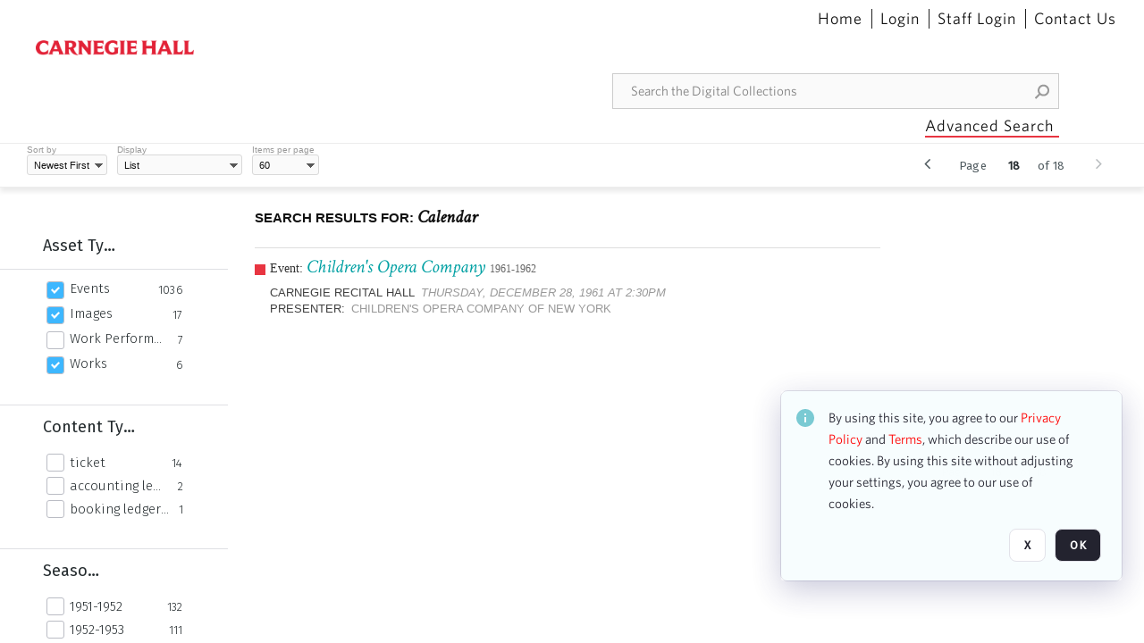

--- FILE ---
content_type: text/html; charset=utf-8
request_url: https://collections.carnegiehall.org/htm/Resolution.aspx?W=1280&H=720&dummy=1768383869465
body_size: 1159
content:

<html>
<head>
  <title>Carnegie Hall</title>
  <script type="text/javascript" nonce="ZmZlMTM2MGEzYjVmNDFhYWFmY2EzNGU0ZDI4ZjMyNGI=">
    function GetSize() {
      var iWidth = 0,
        iHeight = 0;
      if (typeof window.innerWidth == "number") {
        //Non-IE
        iWidth = window.innerWidth;
        iHeight = window.innerHeight;
      } else if (
        document.documentElement &&
        (document.documentElement.clientWidth ||
          document.documentElement.clientHeight)
      ) {
        //IE 6+ in 'standards compliant mode'
        iWidth = document.documentElement.clientWidth;
        iHeight = document.documentElement.clientHeight;
      } else if (
        document.body &&
        (document.body.clientWidth || document.body.clientHeight)
      ) {
        //IE 4 compatible
        iWidth = document.body.clientWidth;
        iHeight = document.body.clientHeight;
      }

      var aiArray = new Array();
      aiArray[0] = iWidth;
      aiArray[1] = iHeight;

      return aiArray;
    }
  </script>
</head>

<body>
<div>
  <a href="https://collections.carnegiehall.org/htm/Resolution.aspx?F=true&amp;U=">Carnegie Hall</a>
</div>
<script type="text/javascript" nonce="ZmZlMTM2MGEzYjVmNDFhYWFmY2EzNGU0ZDI4ZjMyNGI=">
    function GetURL() {
      var aiCoord = GetSize();
      var sURL = document.location.href;
      var iIndex = sURL.indexOf('#');
      if (iIndex >= 0) {
        sAnchor = sURL.substring(iIndex + 1);

        if (sAnchor.charAt(0) == "/") {
          sAnchor = sAnchor.substring(1);
        }

        sURL = sURL.substring(0, iIndex);

        sURL = sURL.replace(/C\.aspx\?VP3=.*$/, "C.aspx?VP3=" + sAnchor + "&Flash=1");
      }

      // Redirection to Resolution.aspx?
      iIndex = sURL.indexOf('U=');

      if (iIndex >= 0) {
        sURL = sURL.substring(iIndex + 2);
        sURL = "https://collections.carnegiehall.org/" + sURL;
      }

      sURL = sURL + "&W=" + aiCoord[0] + "&H=" + aiCoord[1];

      return unescape(sURL);
    }

    document.location = GetURL();
  </script>
</body>
</html>
